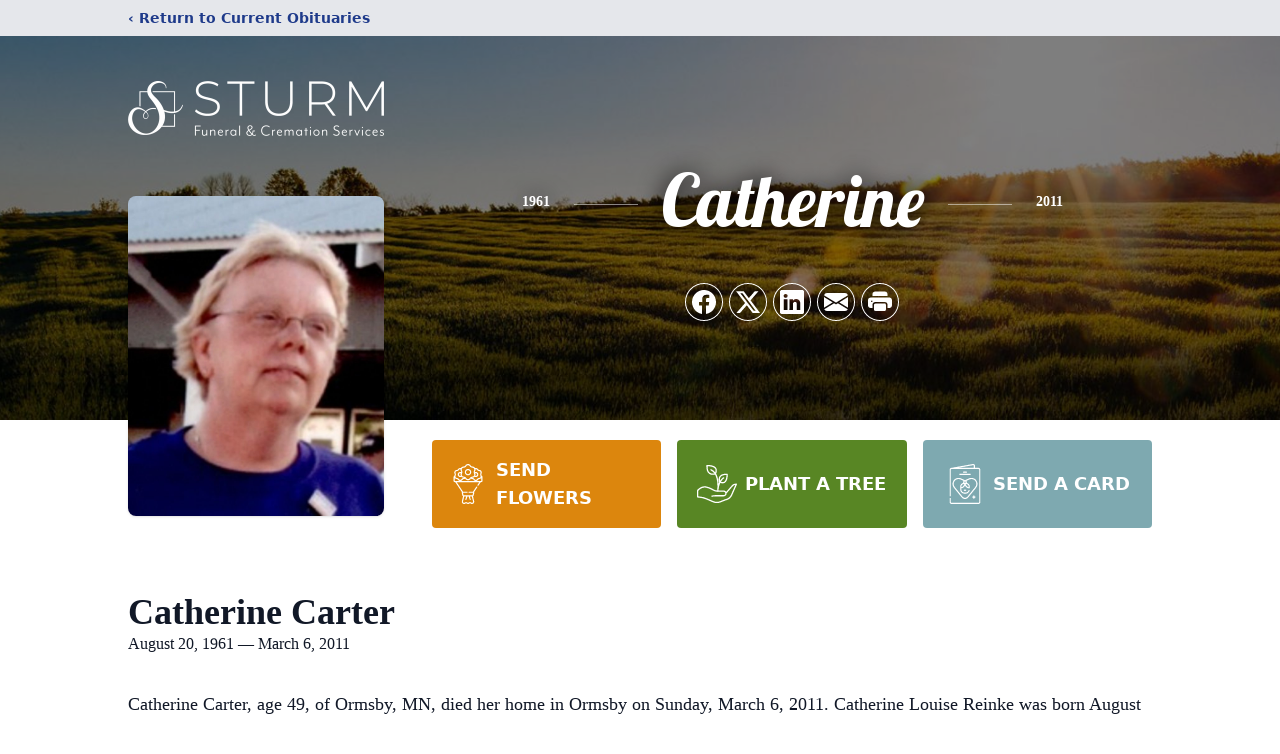

--- FILE ---
content_type: text/html; charset=utf-8
request_url: https://www.google.com/recaptcha/enterprise/anchor?ar=1&k=6LcyNXQrAAAAAIQKBwfxSxitGpWtXHWBP5sOSujR&co=aHR0cHM6Ly93d3cuc3R1cm1maC5jb206NDQz&hl=en&type=image&v=PoyoqOPhxBO7pBk68S4YbpHZ&theme=light&size=invisible&badge=bottomright&anchor-ms=20000&execute-ms=30000&cb=mvovn7q6vy3j
body_size: 48636
content:
<!DOCTYPE HTML><html dir="ltr" lang="en"><head><meta http-equiv="Content-Type" content="text/html; charset=UTF-8">
<meta http-equiv="X-UA-Compatible" content="IE=edge">
<title>reCAPTCHA</title>
<style type="text/css">
/* cyrillic-ext */
@font-face {
  font-family: 'Roboto';
  font-style: normal;
  font-weight: 400;
  font-stretch: 100%;
  src: url(//fonts.gstatic.com/s/roboto/v48/KFO7CnqEu92Fr1ME7kSn66aGLdTylUAMa3GUBHMdazTgWw.woff2) format('woff2');
  unicode-range: U+0460-052F, U+1C80-1C8A, U+20B4, U+2DE0-2DFF, U+A640-A69F, U+FE2E-FE2F;
}
/* cyrillic */
@font-face {
  font-family: 'Roboto';
  font-style: normal;
  font-weight: 400;
  font-stretch: 100%;
  src: url(//fonts.gstatic.com/s/roboto/v48/KFO7CnqEu92Fr1ME7kSn66aGLdTylUAMa3iUBHMdazTgWw.woff2) format('woff2');
  unicode-range: U+0301, U+0400-045F, U+0490-0491, U+04B0-04B1, U+2116;
}
/* greek-ext */
@font-face {
  font-family: 'Roboto';
  font-style: normal;
  font-weight: 400;
  font-stretch: 100%;
  src: url(//fonts.gstatic.com/s/roboto/v48/KFO7CnqEu92Fr1ME7kSn66aGLdTylUAMa3CUBHMdazTgWw.woff2) format('woff2');
  unicode-range: U+1F00-1FFF;
}
/* greek */
@font-face {
  font-family: 'Roboto';
  font-style: normal;
  font-weight: 400;
  font-stretch: 100%;
  src: url(//fonts.gstatic.com/s/roboto/v48/KFO7CnqEu92Fr1ME7kSn66aGLdTylUAMa3-UBHMdazTgWw.woff2) format('woff2');
  unicode-range: U+0370-0377, U+037A-037F, U+0384-038A, U+038C, U+038E-03A1, U+03A3-03FF;
}
/* math */
@font-face {
  font-family: 'Roboto';
  font-style: normal;
  font-weight: 400;
  font-stretch: 100%;
  src: url(//fonts.gstatic.com/s/roboto/v48/KFO7CnqEu92Fr1ME7kSn66aGLdTylUAMawCUBHMdazTgWw.woff2) format('woff2');
  unicode-range: U+0302-0303, U+0305, U+0307-0308, U+0310, U+0312, U+0315, U+031A, U+0326-0327, U+032C, U+032F-0330, U+0332-0333, U+0338, U+033A, U+0346, U+034D, U+0391-03A1, U+03A3-03A9, U+03B1-03C9, U+03D1, U+03D5-03D6, U+03F0-03F1, U+03F4-03F5, U+2016-2017, U+2034-2038, U+203C, U+2040, U+2043, U+2047, U+2050, U+2057, U+205F, U+2070-2071, U+2074-208E, U+2090-209C, U+20D0-20DC, U+20E1, U+20E5-20EF, U+2100-2112, U+2114-2115, U+2117-2121, U+2123-214F, U+2190, U+2192, U+2194-21AE, U+21B0-21E5, U+21F1-21F2, U+21F4-2211, U+2213-2214, U+2216-22FF, U+2308-230B, U+2310, U+2319, U+231C-2321, U+2336-237A, U+237C, U+2395, U+239B-23B7, U+23D0, U+23DC-23E1, U+2474-2475, U+25AF, U+25B3, U+25B7, U+25BD, U+25C1, U+25CA, U+25CC, U+25FB, U+266D-266F, U+27C0-27FF, U+2900-2AFF, U+2B0E-2B11, U+2B30-2B4C, U+2BFE, U+3030, U+FF5B, U+FF5D, U+1D400-1D7FF, U+1EE00-1EEFF;
}
/* symbols */
@font-face {
  font-family: 'Roboto';
  font-style: normal;
  font-weight: 400;
  font-stretch: 100%;
  src: url(//fonts.gstatic.com/s/roboto/v48/KFO7CnqEu92Fr1ME7kSn66aGLdTylUAMaxKUBHMdazTgWw.woff2) format('woff2');
  unicode-range: U+0001-000C, U+000E-001F, U+007F-009F, U+20DD-20E0, U+20E2-20E4, U+2150-218F, U+2190, U+2192, U+2194-2199, U+21AF, U+21E6-21F0, U+21F3, U+2218-2219, U+2299, U+22C4-22C6, U+2300-243F, U+2440-244A, U+2460-24FF, U+25A0-27BF, U+2800-28FF, U+2921-2922, U+2981, U+29BF, U+29EB, U+2B00-2BFF, U+4DC0-4DFF, U+FFF9-FFFB, U+10140-1018E, U+10190-1019C, U+101A0, U+101D0-101FD, U+102E0-102FB, U+10E60-10E7E, U+1D2C0-1D2D3, U+1D2E0-1D37F, U+1F000-1F0FF, U+1F100-1F1AD, U+1F1E6-1F1FF, U+1F30D-1F30F, U+1F315, U+1F31C, U+1F31E, U+1F320-1F32C, U+1F336, U+1F378, U+1F37D, U+1F382, U+1F393-1F39F, U+1F3A7-1F3A8, U+1F3AC-1F3AF, U+1F3C2, U+1F3C4-1F3C6, U+1F3CA-1F3CE, U+1F3D4-1F3E0, U+1F3ED, U+1F3F1-1F3F3, U+1F3F5-1F3F7, U+1F408, U+1F415, U+1F41F, U+1F426, U+1F43F, U+1F441-1F442, U+1F444, U+1F446-1F449, U+1F44C-1F44E, U+1F453, U+1F46A, U+1F47D, U+1F4A3, U+1F4B0, U+1F4B3, U+1F4B9, U+1F4BB, U+1F4BF, U+1F4C8-1F4CB, U+1F4D6, U+1F4DA, U+1F4DF, U+1F4E3-1F4E6, U+1F4EA-1F4ED, U+1F4F7, U+1F4F9-1F4FB, U+1F4FD-1F4FE, U+1F503, U+1F507-1F50B, U+1F50D, U+1F512-1F513, U+1F53E-1F54A, U+1F54F-1F5FA, U+1F610, U+1F650-1F67F, U+1F687, U+1F68D, U+1F691, U+1F694, U+1F698, U+1F6AD, U+1F6B2, U+1F6B9-1F6BA, U+1F6BC, U+1F6C6-1F6CF, U+1F6D3-1F6D7, U+1F6E0-1F6EA, U+1F6F0-1F6F3, U+1F6F7-1F6FC, U+1F700-1F7FF, U+1F800-1F80B, U+1F810-1F847, U+1F850-1F859, U+1F860-1F887, U+1F890-1F8AD, U+1F8B0-1F8BB, U+1F8C0-1F8C1, U+1F900-1F90B, U+1F93B, U+1F946, U+1F984, U+1F996, U+1F9E9, U+1FA00-1FA6F, U+1FA70-1FA7C, U+1FA80-1FA89, U+1FA8F-1FAC6, U+1FACE-1FADC, U+1FADF-1FAE9, U+1FAF0-1FAF8, U+1FB00-1FBFF;
}
/* vietnamese */
@font-face {
  font-family: 'Roboto';
  font-style: normal;
  font-weight: 400;
  font-stretch: 100%;
  src: url(//fonts.gstatic.com/s/roboto/v48/KFO7CnqEu92Fr1ME7kSn66aGLdTylUAMa3OUBHMdazTgWw.woff2) format('woff2');
  unicode-range: U+0102-0103, U+0110-0111, U+0128-0129, U+0168-0169, U+01A0-01A1, U+01AF-01B0, U+0300-0301, U+0303-0304, U+0308-0309, U+0323, U+0329, U+1EA0-1EF9, U+20AB;
}
/* latin-ext */
@font-face {
  font-family: 'Roboto';
  font-style: normal;
  font-weight: 400;
  font-stretch: 100%;
  src: url(//fonts.gstatic.com/s/roboto/v48/KFO7CnqEu92Fr1ME7kSn66aGLdTylUAMa3KUBHMdazTgWw.woff2) format('woff2');
  unicode-range: U+0100-02BA, U+02BD-02C5, U+02C7-02CC, U+02CE-02D7, U+02DD-02FF, U+0304, U+0308, U+0329, U+1D00-1DBF, U+1E00-1E9F, U+1EF2-1EFF, U+2020, U+20A0-20AB, U+20AD-20C0, U+2113, U+2C60-2C7F, U+A720-A7FF;
}
/* latin */
@font-face {
  font-family: 'Roboto';
  font-style: normal;
  font-weight: 400;
  font-stretch: 100%;
  src: url(//fonts.gstatic.com/s/roboto/v48/KFO7CnqEu92Fr1ME7kSn66aGLdTylUAMa3yUBHMdazQ.woff2) format('woff2');
  unicode-range: U+0000-00FF, U+0131, U+0152-0153, U+02BB-02BC, U+02C6, U+02DA, U+02DC, U+0304, U+0308, U+0329, U+2000-206F, U+20AC, U+2122, U+2191, U+2193, U+2212, U+2215, U+FEFF, U+FFFD;
}
/* cyrillic-ext */
@font-face {
  font-family: 'Roboto';
  font-style: normal;
  font-weight: 500;
  font-stretch: 100%;
  src: url(//fonts.gstatic.com/s/roboto/v48/KFO7CnqEu92Fr1ME7kSn66aGLdTylUAMa3GUBHMdazTgWw.woff2) format('woff2');
  unicode-range: U+0460-052F, U+1C80-1C8A, U+20B4, U+2DE0-2DFF, U+A640-A69F, U+FE2E-FE2F;
}
/* cyrillic */
@font-face {
  font-family: 'Roboto';
  font-style: normal;
  font-weight: 500;
  font-stretch: 100%;
  src: url(//fonts.gstatic.com/s/roboto/v48/KFO7CnqEu92Fr1ME7kSn66aGLdTylUAMa3iUBHMdazTgWw.woff2) format('woff2');
  unicode-range: U+0301, U+0400-045F, U+0490-0491, U+04B0-04B1, U+2116;
}
/* greek-ext */
@font-face {
  font-family: 'Roboto';
  font-style: normal;
  font-weight: 500;
  font-stretch: 100%;
  src: url(//fonts.gstatic.com/s/roboto/v48/KFO7CnqEu92Fr1ME7kSn66aGLdTylUAMa3CUBHMdazTgWw.woff2) format('woff2');
  unicode-range: U+1F00-1FFF;
}
/* greek */
@font-face {
  font-family: 'Roboto';
  font-style: normal;
  font-weight: 500;
  font-stretch: 100%;
  src: url(//fonts.gstatic.com/s/roboto/v48/KFO7CnqEu92Fr1ME7kSn66aGLdTylUAMa3-UBHMdazTgWw.woff2) format('woff2');
  unicode-range: U+0370-0377, U+037A-037F, U+0384-038A, U+038C, U+038E-03A1, U+03A3-03FF;
}
/* math */
@font-face {
  font-family: 'Roboto';
  font-style: normal;
  font-weight: 500;
  font-stretch: 100%;
  src: url(//fonts.gstatic.com/s/roboto/v48/KFO7CnqEu92Fr1ME7kSn66aGLdTylUAMawCUBHMdazTgWw.woff2) format('woff2');
  unicode-range: U+0302-0303, U+0305, U+0307-0308, U+0310, U+0312, U+0315, U+031A, U+0326-0327, U+032C, U+032F-0330, U+0332-0333, U+0338, U+033A, U+0346, U+034D, U+0391-03A1, U+03A3-03A9, U+03B1-03C9, U+03D1, U+03D5-03D6, U+03F0-03F1, U+03F4-03F5, U+2016-2017, U+2034-2038, U+203C, U+2040, U+2043, U+2047, U+2050, U+2057, U+205F, U+2070-2071, U+2074-208E, U+2090-209C, U+20D0-20DC, U+20E1, U+20E5-20EF, U+2100-2112, U+2114-2115, U+2117-2121, U+2123-214F, U+2190, U+2192, U+2194-21AE, U+21B0-21E5, U+21F1-21F2, U+21F4-2211, U+2213-2214, U+2216-22FF, U+2308-230B, U+2310, U+2319, U+231C-2321, U+2336-237A, U+237C, U+2395, U+239B-23B7, U+23D0, U+23DC-23E1, U+2474-2475, U+25AF, U+25B3, U+25B7, U+25BD, U+25C1, U+25CA, U+25CC, U+25FB, U+266D-266F, U+27C0-27FF, U+2900-2AFF, U+2B0E-2B11, U+2B30-2B4C, U+2BFE, U+3030, U+FF5B, U+FF5D, U+1D400-1D7FF, U+1EE00-1EEFF;
}
/* symbols */
@font-face {
  font-family: 'Roboto';
  font-style: normal;
  font-weight: 500;
  font-stretch: 100%;
  src: url(//fonts.gstatic.com/s/roboto/v48/KFO7CnqEu92Fr1ME7kSn66aGLdTylUAMaxKUBHMdazTgWw.woff2) format('woff2');
  unicode-range: U+0001-000C, U+000E-001F, U+007F-009F, U+20DD-20E0, U+20E2-20E4, U+2150-218F, U+2190, U+2192, U+2194-2199, U+21AF, U+21E6-21F0, U+21F3, U+2218-2219, U+2299, U+22C4-22C6, U+2300-243F, U+2440-244A, U+2460-24FF, U+25A0-27BF, U+2800-28FF, U+2921-2922, U+2981, U+29BF, U+29EB, U+2B00-2BFF, U+4DC0-4DFF, U+FFF9-FFFB, U+10140-1018E, U+10190-1019C, U+101A0, U+101D0-101FD, U+102E0-102FB, U+10E60-10E7E, U+1D2C0-1D2D3, U+1D2E0-1D37F, U+1F000-1F0FF, U+1F100-1F1AD, U+1F1E6-1F1FF, U+1F30D-1F30F, U+1F315, U+1F31C, U+1F31E, U+1F320-1F32C, U+1F336, U+1F378, U+1F37D, U+1F382, U+1F393-1F39F, U+1F3A7-1F3A8, U+1F3AC-1F3AF, U+1F3C2, U+1F3C4-1F3C6, U+1F3CA-1F3CE, U+1F3D4-1F3E0, U+1F3ED, U+1F3F1-1F3F3, U+1F3F5-1F3F7, U+1F408, U+1F415, U+1F41F, U+1F426, U+1F43F, U+1F441-1F442, U+1F444, U+1F446-1F449, U+1F44C-1F44E, U+1F453, U+1F46A, U+1F47D, U+1F4A3, U+1F4B0, U+1F4B3, U+1F4B9, U+1F4BB, U+1F4BF, U+1F4C8-1F4CB, U+1F4D6, U+1F4DA, U+1F4DF, U+1F4E3-1F4E6, U+1F4EA-1F4ED, U+1F4F7, U+1F4F9-1F4FB, U+1F4FD-1F4FE, U+1F503, U+1F507-1F50B, U+1F50D, U+1F512-1F513, U+1F53E-1F54A, U+1F54F-1F5FA, U+1F610, U+1F650-1F67F, U+1F687, U+1F68D, U+1F691, U+1F694, U+1F698, U+1F6AD, U+1F6B2, U+1F6B9-1F6BA, U+1F6BC, U+1F6C6-1F6CF, U+1F6D3-1F6D7, U+1F6E0-1F6EA, U+1F6F0-1F6F3, U+1F6F7-1F6FC, U+1F700-1F7FF, U+1F800-1F80B, U+1F810-1F847, U+1F850-1F859, U+1F860-1F887, U+1F890-1F8AD, U+1F8B0-1F8BB, U+1F8C0-1F8C1, U+1F900-1F90B, U+1F93B, U+1F946, U+1F984, U+1F996, U+1F9E9, U+1FA00-1FA6F, U+1FA70-1FA7C, U+1FA80-1FA89, U+1FA8F-1FAC6, U+1FACE-1FADC, U+1FADF-1FAE9, U+1FAF0-1FAF8, U+1FB00-1FBFF;
}
/* vietnamese */
@font-face {
  font-family: 'Roboto';
  font-style: normal;
  font-weight: 500;
  font-stretch: 100%;
  src: url(//fonts.gstatic.com/s/roboto/v48/KFO7CnqEu92Fr1ME7kSn66aGLdTylUAMa3OUBHMdazTgWw.woff2) format('woff2');
  unicode-range: U+0102-0103, U+0110-0111, U+0128-0129, U+0168-0169, U+01A0-01A1, U+01AF-01B0, U+0300-0301, U+0303-0304, U+0308-0309, U+0323, U+0329, U+1EA0-1EF9, U+20AB;
}
/* latin-ext */
@font-face {
  font-family: 'Roboto';
  font-style: normal;
  font-weight: 500;
  font-stretch: 100%;
  src: url(//fonts.gstatic.com/s/roboto/v48/KFO7CnqEu92Fr1ME7kSn66aGLdTylUAMa3KUBHMdazTgWw.woff2) format('woff2');
  unicode-range: U+0100-02BA, U+02BD-02C5, U+02C7-02CC, U+02CE-02D7, U+02DD-02FF, U+0304, U+0308, U+0329, U+1D00-1DBF, U+1E00-1E9F, U+1EF2-1EFF, U+2020, U+20A0-20AB, U+20AD-20C0, U+2113, U+2C60-2C7F, U+A720-A7FF;
}
/* latin */
@font-face {
  font-family: 'Roboto';
  font-style: normal;
  font-weight: 500;
  font-stretch: 100%;
  src: url(//fonts.gstatic.com/s/roboto/v48/KFO7CnqEu92Fr1ME7kSn66aGLdTylUAMa3yUBHMdazQ.woff2) format('woff2');
  unicode-range: U+0000-00FF, U+0131, U+0152-0153, U+02BB-02BC, U+02C6, U+02DA, U+02DC, U+0304, U+0308, U+0329, U+2000-206F, U+20AC, U+2122, U+2191, U+2193, U+2212, U+2215, U+FEFF, U+FFFD;
}
/* cyrillic-ext */
@font-face {
  font-family: 'Roboto';
  font-style: normal;
  font-weight: 900;
  font-stretch: 100%;
  src: url(//fonts.gstatic.com/s/roboto/v48/KFO7CnqEu92Fr1ME7kSn66aGLdTylUAMa3GUBHMdazTgWw.woff2) format('woff2');
  unicode-range: U+0460-052F, U+1C80-1C8A, U+20B4, U+2DE0-2DFF, U+A640-A69F, U+FE2E-FE2F;
}
/* cyrillic */
@font-face {
  font-family: 'Roboto';
  font-style: normal;
  font-weight: 900;
  font-stretch: 100%;
  src: url(//fonts.gstatic.com/s/roboto/v48/KFO7CnqEu92Fr1ME7kSn66aGLdTylUAMa3iUBHMdazTgWw.woff2) format('woff2');
  unicode-range: U+0301, U+0400-045F, U+0490-0491, U+04B0-04B1, U+2116;
}
/* greek-ext */
@font-face {
  font-family: 'Roboto';
  font-style: normal;
  font-weight: 900;
  font-stretch: 100%;
  src: url(//fonts.gstatic.com/s/roboto/v48/KFO7CnqEu92Fr1ME7kSn66aGLdTylUAMa3CUBHMdazTgWw.woff2) format('woff2');
  unicode-range: U+1F00-1FFF;
}
/* greek */
@font-face {
  font-family: 'Roboto';
  font-style: normal;
  font-weight: 900;
  font-stretch: 100%;
  src: url(//fonts.gstatic.com/s/roboto/v48/KFO7CnqEu92Fr1ME7kSn66aGLdTylUAMa3-UBHMdazTgWw.woff2) format('woff2');
  unicode-range: U+0370-0377, U+037A-037F, U+0384-038A, U+038C, U+038E-03A1, U+03A3-03FF;
}
/* math */
@font-face {
  font-family: 'Roboto';
  font-style: normal;
  font-weight: 900;
  font-stretch: 100%;
  src: url(//fonts.gstatic.com/s/roboto/v48/KFO7CnqEu92Fr1ME7kSn66aGLdTylUAMawCUBHMdazTgWw.woff2) format('woff2');
  unicode-range: U+0302-0303, U+0305, U+0307-0308, U+0310, U+0312, U+0315, U+031A, U+0326-0327, U+032C, U+032F-0330, U+0332-0333, U+0338, U+033A, U+0346, U+034D, U+0391-03A1, U+03A3-03A9, U+03B1-03C9, U+03D1, U+03D5-03D6, U+03F0-03F1, U+03F4-03F5, U+2016-2017, U+2034-2038, U+203C, U+2040, U+2043, U+2047, U+2050, U+2057, U+205F, U+2070-2071, U+2074-208E, U+2090-209C, U+20D0-20DC, U+20E1, U+20E5-20EF, U+2100-2112, U+2114-2115, U+2117-2121, U+2123-214F, U+2190, U+2192, U+2194-21AE, U+21B0-21E5, U+21F1-21F2, U+21F4-2211, U+2213-2214, U+2216-22FF, U+2308-230B, U+2310, U+2319, U+231C-2321, U+2336-237A, U+237C, U+2395, U+239B-23B7, U+23D0, U+23DC-23E1, U+2474-2475, U+25AF, U+25B3, U+25B7, U+25BD, U+25C1, U+25CA, U+25CC, U+25FB, U+266D-266F, U+27C0-27FF, U+2900-2AFF, U+2B0E-2B11, U+2B30-2B4C, U+2BFE, U+3030, U+FF5B, U+FF5D, U+1D400-1D7FF, U+1EE00-1EEFF;
}
/* symbols */
@font-face {
  font-family: 'Roboto';
  font-style: normal;
  font-weight: 900;
  font-stretch: 100%;
  src: url(//fonts.gstatic.com/s/roboto/v48/KFO7CnqEu92Fr1ME7kSn66aGLdTylUAMaxKUBHMdazTgWw.woff2) format('woff2');
  unicode-range: U+0001-000C, U+000E-001F, U+007F-009F, U+20DD-20E0, U+20E2-20E4, U+2150-218F, U+2190, U+2192, U+2194-2199, U+21AF, U+21E6-21F0, U+21F3, U+2218-2219, U+2299, U+22C4-22C6, U+2300-243F, U+2440-244A, U+2460-24FF, U+25A0-27BF, U+2800-28FF, U+2921-2922, U+2981, U+29BF, U+29EB, U+2B00-2BFF, U+4DC0-4DFF, U+FFF9-FFFB, U+10140-1018E, U+10190-1019C, U+101A0, U+101D0-101FD, U+102E0-102FB, U+10E60-10E7E, U+1D2C0-1D2D3, U+1D2E0-1D37F, U+1F000-1F0FF, U+1F100-1F1AD, U+1F1E6-1F1FF, U+1F30D-1F30F, U+1F315, U+1F31C, U+1F31E, U+1F320-1F32C, U+1F336, U+1F378, U+1F37D, U+1F382, U+1F393-1F39F, U+1F3A7-1F3A8, U+1F3AC-1F3AF, U+1F3C2, U+1F3C4-1F3C6, U+1F3CA-1F3CE, U+1F3D4-1F3E0, U+1F3ED, U+1F3F1-1F3F3, U+1F3F5-1F3F7, U+1F408, U+1F415, U+1F41F, U+1F426, U+1F43F, U+1F441-1F442, U+1F444, U+1F446-1F449, U+1F44C-1F44E, U+1F453, U+1F46A, U+1F47D, U+1F4A3, U+1F4B0, U+1F4B3, U+1F4B9, U+1F4BB, U+1F4BF, U+1F4C8-1F4CB, U+1F4D6, U+1F4DA, U+1F4DF, U+1F4E3-1F4E6, U+1F4EA-1F4ED, U+1F4F7, U+1F4F9-1F4FB, U+1F4FD-1F4FE, U+1F503, U+1F507-1F50B, U+1F50D, U+1F512-1F513, U+1F53E-1F54A, U+1F54F-1F5FA, U+1F610, U+1F650-1F67F, U+1F687, U+1F68D, U+1F691, U+1F694, U+1F698, U+1F6AD, U+1F6B2, U+1F6B9-1F6BA, U+1F6BC, U+1F6C6-1F6CF, U+1F6D3-1F6D7, U+1F6E0-1F6EA, U+1F6F0-1F6F3, U+1F6F7-1F6FC, U+1F700-1F7FF, U+1F800-1F80B, U+1F810-1F847, U+1F850-1F859, U+1F860-1F887, U+1F890-1F8AD, U+1F8B0-1F8BB, U+1F8C0-1F8C1, U+1F900-1F90B, U+1F93B, U+1F946, U+1F984, U+1F996, U+1F9E9, U+1FA00-1FA6F, U+1FA70-1FA7C, U+1FA80-1FA89, U+1FA8F-1FAC6, U+1FACE-1FADC, U+1FADF-1FAE9, U+1FAF0-1FAF8, U+1FB00-1FBFF;
}
/* vietnamese */
@font-face {
  font-family: 'Roboto';
  font-style: normal;
  font-weight: 900;
  font-stretch: 100%;
  src: url(//fonts.gstatic.com/s/roboto/v48/KFO7CnqEu92Fr1ME7kSn66aGLdTylUAMa3OUBHMdazTgWw.woff2) format('woff2');
  unicode-range: U+0102-0103, U+0110-0111, U+0128-0129, U+0168-0169, U+01A0-01A1, U+01AF-01B0, U+0300-0301, U+0303-0304, U+0308-0309, U+0323, U+0329, U+1EA0-1EF9, U+20AB;
}
/* latin-ext */
@font-face {
  font-family: 'Roboto';
  font-style: normal;
  font-weight: 900;
  font-stretch: 100%;
  src: url(//fonts.gstatic.com/s/roboto/v48/KFO7CnqEu92Fr1ME7kSn66aGLdTylUAMa3KUBHMdazTgWw.woff2) format('woff2');
  unicode-range: U+0100-02BA, U+02BD-02C5, U+02C7-02CC, U+02CE-02D7, U+02DD-02FF, U+0304, U+0308, U+0329, U+1D00-1DBF, U+1E00-1E9F, U+1EF2-1EFF, U+2020, U+20A0-20AB, U+20AD-20C0, U+2113, U+2C60-2C7F, U+A720-A7FF;
}
/* latin */
@font-face {
  font-family: 'Roboto';
  font-style: normal;
  font-weight: 900;
  font-stretch: 100%;
  src: url(//fonts.gstatic.com/s/roboto/v48/KFO7CnqEu92Fr1ME7kSn66aGLdTylUAMa3yUBHMdazQ.woff2) format('woff2');
  unicode-range: U+0000-00FF, U+0131, U+0152-0153, U+02BB-02BC, U+02C6, U+02DA, U+02DC, U+0304, U+0308, U+0329, U+2000-206F, U+20AC, U+2122, U+2191, U+2193, U+2212, U+2215, U+FEFF, U+FFFD;
}

</style>
<link rel="stylesheet" type="text/css" href="https://www.gstatic.com/recaptcha/releases/PoyoqOPhxBO7pBk68S4YbpHZ/styles__ltr.css">
<script nonce="AAOQVOtoduSu-TvMp7G-pg" type="text/javascript">window['__recaptcha_api'] = 'https://www.google.com/recaptcha/enterprise/';</script>
<script type="text/javascript" src="https://www.gstatic.com/recaptcha/releases/PoyoqOPhxBO7pBk68S4YbpHZ/recaptcha__en.js" nonce="AAOQVOtoduSu-TvMp7G-pg">
      
    </script></head>
<body><div id="rc-anchor-alert" class="rc-anchor-alert"></div>
<input type="hidden" id="recaptcha-token" value="[base64]">
<script type="text/javascript" nonce="AAOQVOtoduSu-TvMp7G-pg">
      recaptcha.anchor.Main.init("[\x22ainput\x22,[\x22bgdata\x22,\x22\x22,\[base64]/[base64]/[base64]/[base64]/[base64]/UltsKytdPUU6KEU8MjA0OD9SW2wrK109RT4+NnwxOTI6KChFJjY0NTEyKT09NTUyOTYmJk0rMTxjLmxlbmd0aCYmKGMuY2hhckNvZGVBdChNKzEpJjY0NTEyKT09NTYzMjA/[base64]/[base64]/[base64]/[base64]/[base64]/[base64]/[base64]\x22,\[base64]\x22,\x22ZmpJKMKgNMK4wosHHsOwPsOSBsONw4TDvHbCmHzDn8K4wqrClsKiwolibMOUwrTDjVchOCnCixw6w6U5wrAmwpjCgnfCocOHw43DgHlLwqrCm8OdPS/CqsONw4xUworCgCt4w6lpwowPw4tvw4/DjsONQMO2wqw8wolHFcKREcOGWCHCl2bDjsO9YsK4fsKKwoFNw71iBcO7w7cfwq5Mw5w9OMKAw7/CnsO8R1sww4UOwqzDi8OOI8Obw4DCucKQwpdkwrHDlMK2w5TDhcOsGAUewrV/w4QAGB5zw4hcKsOtBsOVwopcwr1awr3ClcKOwr8sFsKEwqHCvsKvL1rDvcKUZC9Aw7pBPk/[base64]/CjDUteMOMUsOFc8Kbw5BFw6PDqy9kw4vDl8Oof8KGPcKrPcOvwq4mWzDCuE3CnsK3UcOvJQvDomU0JCx7woogw6DDhsKnw6tNW8OOwrhZw7fChAZ2wrPDpCTDtcO5Bw1+wp1mAX9Jw6zCg1/DqcKeKcKZQjMnRcOrwqPCkwzCg8KaVMKBwrrCpFzDkVY8IsKcGHDCh8KIwq0OwqLDqW/Dll9Dw4NnfiHDisKDDsOHw4nDmiVtaDV2ZcKAZsK6EAHCrcOPJ8Khw5RPacKXwo5fQMKPwp4BYlnDvcO2w7XCh8O/w7QDaRtEwrTDhk46cEbCpy0vwoVrwrDDgWRkwqMfJTlUw7IQworDlcK2w6fDnSBLwpA4GcK2w4E7FsKWwq7Cu8KiQsKyw6AhbHMKw6DDm8ODax7Di8KGw55Yw4fDpkIYwpxxccKtwo7Cq8K7KcKkGi/[base64]/[base64]/CkWlwAsK2axTDg8KZwqjCtAHCijzCuMOKf8KYRcKmw4J3worCmjZQPlh3w5tVwpA/AjdVc3RSw6Axwrhxw73DlXw4W07Cu8KCw41qw7wjw4/Cq8K2wpjDqsK1E8O2bxxrwqVowpcIw4k+w4crwq7DtwPClknCvsONw6xJGG5IwpTDjcOuQMOIc0cVwolBIR0AZ8OQYgoFQ8OMMMOUw7fDocK/alTDmsKOazVuaSlKw7jCih3DjlnDmAUuMsK3cyfCv2tLZsKgMMOmEcOww5HDncKbNFQZw5LCncO8w6E1aCd7ZEPCoBBJwqfCisKrTHzCsSdbMiXDjWTDtsK1CTQzHH7DrmxKw6wawoTCjMOowpbDuirDu8KEBsOUw5HCizYKwp3CinLDjHA2YmfDpzt/wqEDNsOHw4gGw69RwoUJw7E+w5VmMMKZw4JOwpDDsmsLJx7Co8KuW8OUCMOpw7U0JcOeYDfDuXMMwpXCgB3DuVpDw7Nsw4gKADkaDBrDm2rDhMOLQ8OTXAbDhsOCw4pvXydXw6XCocOfc3/[base64]/DonHCv8KKLEnCun/CkA11wrnDp0vCj8OQwqXCrRRQYsKDe8KRw7dRbsK6w5UMc8K6wqXCgi9UQgERKmHDuzZlwqIjS3c4TzM7w7kqwrPDhD9hC8ORQiDDoxvCg3fDp8KER8Kvw4R0fwYowpE5eW8XZsOycW0Dwq/DhwVLwolATcKiGisDL8ODw5fDncOowqrDrMOrSsOtwpYrY8KVw73DqcOFwqzDs38fV0vDpm8xwr/CuEfDkRwCwrQOKsOPwpHDnsOkw4nCo8OvJ1fDqBkXw7/[base64]/[base64]/[base64]/CgMOtZMOUaMKcw7R8wpoSwozDhAPDuCjCicKIw504bUErYMOWwqTDugHDtsKKDi3DpnEbwrDChcOtwoc1wpDCrsO7woHDjkjDrXAmf2fCll8BB8KIFsOzw40RX8KsRsO2EWIOw73CosOYTxXCk8K8w6YvXV/DmsO2woRbwq02M8O/GMKcNwjCgg57L8KnwrbDkz0sDcOgQ8KvwrNoHcOXw6NVR2NSwr44IjvCv8Oaw50cVibDsixVHjPDjwgpNMOawoPChwQaw6/DuMKHwocIBMKSwr/[base64]/J8OyQcKhcMOOAcKGw4ABw4MrwrIoYsOYwqfClsObw71sw7fDoMK/[base64]/GcOGwp7Dq3rCg8KucMO2GcOyw7fDscKeGMK0w70iwrLDlS7CpcK2UCEQLQA6wqYYKy8ywoMqwpVpX8KFPsOnwoEiDwjCqijDsFPCmsOYw4xIVBdYwoLDh8KwGMOdC8KzwqPCksOCSn8SBhLCv2bCqsKaXMOkTMKMV2/CoMKNYsONesK/LcO0w6XDjAXDoGgibMOewovCrBvCrAcjwqjDqMOnw7bDq8Ond0HDhMKxwqAPwoHCrMKOw6zCq1jCi8K6w6/DvgDCqcOow4nDpVrDmsOqZhzCgsKswqPDklzDjQ3DvyYsw7J7CcKNc8OuwqvCnRbCg8O0wqhzQsK9wrrCpMKRTDkUwr/DlFXCkMKHwr57wp8HOMKXCsKOA8O5TQ43wq9xJsK2wq7Cv27Csz9IwrPDs8KAO8OhwrwPf8OqJQxTwqYuwpYgbsOcPcKuVsKbUVQnwr/ChsOBBGgpZGx0H1lccXDDiUEeKMOBS8Kowr/[base64]/CtC8owonDocKLYsKEZcK4A8K+w4zDklfCpcOcwrHCksKZH205w7/CqcOAw7bCiRIVG8O2w7PCvEpHwpjDrMKjwqfDhcOzwqvCtMOhNcOaw4/CrknDsUfDujELw5t5wo3CpFwBwrTDl8KRw4PDtQxTMR5WLMOzQ8KWW8OscsONTA5Pw5dew5QVw4NBF13CjxotPMKWdcOHw5A8worDisKFTnfClGgPw7Yfwr3CuFtVwoJlwrNFM0PDsn1/OhgLw73Ds8O6P8KLH1bDmMOdwrUjw6bDkMOeM8KFwrd6wrw5AXYewqZ5EHTCjTnCpCvDpFnDhh/CgGZKw6bCnhTDlsODw77Cl3vCtcOxWltRwr1awpItwpbDqsKoUTx+w4E8w50FK8KhSMO3XMOhemBwD8KsMDvDjcOyXMKpVxRfwpTDocOZw5zCoMKqPn9fw4ACEkbDqB/Cq8KIBcKOw7LChi3Dl8KWwrZIwrsnw79TwpxQw73Chzd4w4EcVD96wr3DjMKuw6HCosKYwp3Dk8Knw68XW38TT8KPw6kUb0tXOTRBFUfDmMK2wo0yC8Ktw6RtacKZanPCkBDCqMK4wp/DoVIXwrzDoAdmLMOKw6fDr15+KMO/[base64]/TsKEw49sw4rDqMOHw4NNScOoTjfDl8OSw5RxJMKEwrTCpcOaasOGw5F2w7ZYw6lUwprDp8Kvwrgkw4DCtHfCjUAtw4zCuWHCuxU8ZU7CqFfDs8O4w67Dr3vCjMKlw6XCpX/DvsK6cMOcworDj8OPaipzwq3DiMOgdn3Dr0xcw5zDvzImwq8wK23CqRtkw7MLIDzDogvDhHXCtxtLBUMOOsOXw516KMKJEgTDi8Ogwr/[base64]/KsKGfjLDnsOow71aw78dBcOFSzjDvwPChAo2w6E/w7LDqcOPw6nCi19CJgF2A8OXHsOueMOywrvDgHpIw7rCgMKsKjk9JsONbsOtw4XDtMOeMkTDssK+woFjw4YEeXvCt8KOTVzCqChTwp3CnMKmf8O6wpjDhm82w6TDo8KgX8OJMsOOwrI5ClzCjhhraUIbwqPCsy4/M8Kew5XDmivDjsOYw7I/EAHClUHCrsORwqlbAXR3wrk+YEPCnEjDrcOGS3lDw5fCv0Z+XwAXKh94SU/Doy9dwoITw45vB8Kgw7pOQsOEWsO6wqpmw7UoYi59w6HDshtRw4t3C8OYw5o7wrfDuFzCs3cqRcO1w4Bqwo9TeMKbwq7Dk2zDpxLDisOMw4/Dq39TYXJYwo3DtQhow63CoTzDmUzDj29+w7tkX8Kcw4UmwpxFw5w1JsK7w5PCtsK7w6pmbmDDssOzfC0jJ8KrRsO5bivDtMOkD8KvKittUcKjQn7DmsOywobDhcOeLDDCi8OIw4zDh8OrDh8gw7HCiErCgHdow6oJPcKEw7cSwpYOVsKyworCgwnCizc4wofCsMOVMS/Dj8OPw4gvPcKhLDzDkWnDksONw5XDvhjCt8KTQiDDhSbDiz1Jd8Kgw48gw4Acw4wZwqt8wpogTjpEJERrW8K7w7/DnMKRdknDukLCrcOhw7lQw6HCi8KVBzTCk1BbdcOsGcOmK2jDkDwSFsOVACzDr1fDp1orwrhERwvDnHZNwqsxTB3Cq0jDjcK3EQzDnGHCoUvCmMOsG2oiKGIAwqxowq47wrJ8dwV4w6fCrMKHwqPDoiILwpYVwr/DuMOww4YEw53ChMORWncvwrhPdhxewrLDjlpHa8K4wozCnFBTRHnCrGhJw7/[base64]/w4rCvBTDoWrCt8O0w48PwrtFwpMVCBgDw6vCgsKSw7Y4w63DtcKmV8K2wpFUWsKHw7JNDyPCi1NtwqpCw6s6wowbwprCpcOtOFjCqn/[base64]/Dh8Kuw6w3LMOtw6HCtcKaTHPDiiDDjcKaUsKrwrQvw4LDsMORwo/Cg8KKQcKFwrTCuW8aQMOaworCnMOUOVrDkk8EQ8OKOGRLw47DjMO+A1/DoXwDesORwphYPVBsYAbDvcK2w41oWsOFAW3CtQbDmcKKw4cHwqJ/wpvCpX7CtFcRwp/[base64]/[base64]/Dr8KawpPCrE7Cq8K9woLDtELDsMObw6jCizwyw64qw7xiw5oaZH0QGsKRw7V0wpHDocObwpvDl8KFWjLCscKVZzQ2XsK/UsOZU8Olw6BbDcKAwqgZEkLDosKewrXCqmBSwpHDtBLDryrCmBwoDld0w6jCllDCkcKKRcOHw44DCsKHLMOdwobCvGpjVGwMB8K+wq0ewoNtw7R/wpjDgFnCkcOuw60ww7rCgkgew7UVdsKZJU/Dv8K7w73CnlDDg8KDwofCqSNawo58wpsUwrpww4scLcOdGXrDhEjDoMOsHWPCkcKdwpzCusOQOy9Uw57DtzRVAw/Ds3nCp3Qfwp4twqbCjcO2IR0bwoNPQsKuAzPDj2xGa8KZwrPDiw/[base64]/HG9ow5/Cu2c8w6vDuGfCsHgbwqLDiMOjw5/DmjvDj8K0GGVQEMKnw4jDmkNrwo3DkcO2wq/[base64]/CsQ4iOMOmI27DrVMcD2XCqcKFAxPCqUsMw60vKcOlccKxw5LDoMOKwqNVwqrCsjbClMOgwqbCq2N2wq/ClMKlw4pHwpZCQMKMw6I8XMOfRGdswq/CncKkwp8UwrVtw4HCicK9b8K5S8OzFMK6X8K4w5ctFiPDiGLDt8OxwrI6U8OjQcKdKQzCo8K6wowcwrrChF7Dk2bCisKXw7wGw7FMYMOOwp7DnMO3I8K8SMONwrLCjnU6w4cWYDEWw6kuwq5Sw6hvRBNBwoXChgpPS8KOwqoew6/CjhbDrBRlXiDDiQHCpMKIwrY1wonDgw7DvcO4w73DkMO2Rz9Dw7TCqcO+csOxw4bDmDTCvHLCj8OMwo/Ds8KML3/Dr33Cq2XDhcK7P8OmR1xKUQUXwq/CgRlZw4bDmMODeMOjw6LDgklEw4wNdcKlwooZIz5kBi7DoVjCh1l3QsOvwrVJd8KuwqFqdibCjGElw5XDv8OMDMOdU8KLCcKpwpbCncOnw48Twq5KTcKsRkTCmxBPw73DqGzCsQ0bwp8PJsOPw4w/[base64]/CqTYMw41yw7PCgULCuAJ9YMO9VwAjwr7CrMKaaQ/CgXbCnMKPw5wTwqRMw68YYFXCuGXCjMKQw7RfwrsgTVsqw5IQFcOvSMO7Q8Oewqkqw7DDmi8Yw7TDmcKhfjLCnsKEw59EwovCvsK6AcOKcVXCjifDnDPCkz/CsgLDlX5Jwrhqw5/[base64]/w7s/ZSXDvSfCm8KAMsOfwovDtAdLP2bCvX3DhmfDp8OVCsKfw7LDpSLCmXPDvcKTQm0+ZsO1IMK/dlkZBRB9woPCjEwfw7/ClsKdw6oWw5LDocKlw4kTCm9YdMO4w7PDik5FAMOubQoOGhgww5IEDMK3wozDhUNKPUgwP8Oewq5Twp9YwrDDg8OYw4QiF8OoSMOjRgrDh8OVwoFkRcOicwBbT8O1EwLDhAwqw6E/GcO/[base64]/cMKOwo0JLsOrMcOAFMK2JcO7FMOhJMKuHMOlw4IywogXZMO8w6tDazFDEVh9YMKrbykUPkVKw5/Dj8ODw687w5Viw6VrwoJANgl5SVDDosKiw4MHaF/DlMO7e8Kgw6vDrMO0ZsKcExrDjmHChSMPwonCusOcUAvCvMOaaMK+wqsxw4jDli8SwpF+JmdOwo7DiX3CqcOhIcOYw6nDv8OPwp7Drj/[base64]/[base64]/CgDVhNsKSDMOvSVkUwqXDqnB6wro1EsKGUsObMXTDmUMHKMOMwpTCkjrCk8OLWsKKRnAqXGc1w6tAFwXDq0Y2w5bDj1LCvXx+LgDDgiXDv8OBw7gTw5rDl8K4McOTcyNcbMKzwq4oa3HDlMK0GsKtwo/[base64]/DqsOoWUMmwqEJwp8Twr51IsKtD8KEw4HDhsKIw6nCnMKmw70UwofDpFkTw7vDiinDpMKBGznDkljDrcOKLMOqCC4Gw6guw6F5HEDDlyxdwoAuw4d2IXUQU8OOA8OUecKaK8OhwrIwwofDjsOvN3vCnn5nwogPD8KZw6XDsmVIC0LDhx/[base64]/[base64]/Dh8KZw71Kw6RxF8K9HyLDpALDj8O6w7Bmw61FwrJlw5wzIVsHL8OtRcKcw586bXDDtRPChMONEmNvLMKRG3NYw5Yuw6DDjsO3w4/ClsKJMsKkXMOve1zDrcKpL8KLw5LCjcObNMO7w7/Cs1jDonzCvCzDuWtqDsKaIsORVxbDnsKDHnwEw7/CuybDjUIIwp/DucKZw6w8w7fClMO5DsOQFMKvJsKcwp8hIjzCiUFHYizClcOQVC86K8Kdwq0RwqgnYcOvw5Rvw5FfwrhRecO+PMKEw5NFSiRCw6xqwpPCmcOze8ObQUDCtMOGw7t1w6PDj8KjHcORwonDi8Oewp4+w5zCgMOTOkXDgEIswrfDicOpdU5GccOaI2LDtMKcwoBSw6/[base64]/fcOUwrlZLRjDisOnC2vDsMKWwoIqGcOHwo1QwoLCjy1uwqrDqG0YJcO2VsO5ZMOJSnXCmFPDmXR1woHDphvCkHAgOQjDssKOGcKYQy3DgEllO8KxwpBiMC3Cqixzw75Iw73CpcOZw4N3XU7CsDPCgCwvw6nDlBcLwp/DnXlHw5LClRx5wpXCsQNUwr1Uw6gHwqlJw6p3w6kfPMK5wrPDqlTClcO+ecKkecKBwr7CrUd/cQV3XsKBw6zCvcOYJMKuwoN4wpIxLRgUw5vCmQMFw6XDjhhaw6rCm0Z3w5g6w67Clj0uwopDw4DCucKFbFDDlgJdScOiVsORwqnCtMOOdCsqLcOzw4LCviDDh8K2wo/[base64]/Csj7DiwsfN8OScFQzw7HCvmXCncOTRWXDiXl5w4xSwoXCm8KWw5vCmMKWcD7CjgjCpsKCw5bCr8OwRsO3wqIVw6/CiMK+NkAHXiYML8K1wqXCoU3Do0fCoxUwwoYEworCpMOnLcK/Ag7Drn8jZsOrwqjCskcyZnElwq3CvxB+w5Vscn7Dsj7Ck3EPHcKbwpLDmcKZw6tqX2DDuMKSw53CrMO5LcKWQMO+a8Kzw6/DsV7DvhTDgMO8MMKuKRjDoCFnc8OzwqksQ8O2wpFpQMKTw6AJw4VkHcO+wrPCosKiViEIwqDDiMKgGBLDmVXDu8O3Dz/[base64]/CqcOJwpZGw4/DoMK7wp/Dtn4wKsO/wrzCl8Oqwo1gQcK7WnLCksODcyzDiMKOSMK5XWkgWXNWw58+XW9qZ8OLW8Kbw7LChMKKw54tb8KbXMKwDx9OK8KLwo/DjlrDnwDCr3TCoHJeM8KiQ8O6w5Rxw5IhwoxLPx7CmsKuKijDg8Kwb8KRw79KwqJBBMKMw5PCnsOTwonDsiXDnsKQw6jDu8KcWlnCmk4wTMOtwp/DsMKbwr1bVA0xCkTClyxgwojDkV0iw5fCl8OZw73CpMKZwrbDmk/CrsO/w7/Dpk/[base64]/[base64]/CjXrCjTjCthw6wo57d17ClXLDlyYRwpnDg8OBTRdyw6pPEUnCgMO2w5fCmAbDrRzDrC7Dr8OOwqBPw40Yw5bChk3CjcKWUsKcw5kSRnNrw6IXwo1bUFJ2UsKBw4ZHwq3DpypnwpHCq3/CnWPCkW9pwqXDucKgw6vChiA4w45Ew5p3CcOLw7/DkMOawprCvMO/V3kjwpXChMKaSy3DpMOnw4chw4rDhsK8wpJqThTCi8K8LSfDu8K9wrRJLiVnw7NOJcORw7XCv8OpK0oawpUJXsOZwrNgCTlLw4Fndm3DmsKneRbDg20qaMOfwp/CgMOGw6nDtcORw6J0w6nDr8K3wq9Nw4nDj8OywoHCu8OfUxs6w4rCpMO7w5bDoQgSIUNEw4jDg8OyPFHDpFfDksOdZ1zCm8O/TMKbwrvDucO3w53CvsK9woU5w68FwrJCw6DDmlbCm0zDrHDDvsKTw77ClDdFwpgeWsK9AcOPKMO4wpvDhMKULMOhw7JQNWonPMKbb8KRw5AZwpccdcK/wohYVytGwo1+VMKUw6xvwoXDq1lBXx3DucOfwqjCvMO6HmrChcOrwqURwpQNw590Y8OSbG97BMOOdMKuGcO6DBTCt2A8w47Dn2k2w7N3wqgow5XClm8oEcOXwprDjFYZwpvCoGrCjsKbHk/ChMO4c0kiZlEsX8KJwqHDlSXCocOJw5DDvCDDtsOvTzTCgw5CwoBAw7Bww57Cg8KSwp8pBcKLRBzCqhDCpBrCvi/DgEMZw6rDu8KtOAY+w6w/YsOfwpIER8OtY0QlSsO8A8OBQ8OswrzCp2PCtnQUEMKwGTTCucKewrTDikdDwrZNPsO2bMOBw5LDixpTwpLCvkp6wrPCsMKWwpLCusOlwqzCgFHClnVyw7nCqCXDrcKmOUAAw7fDrsOPIGDCr8KUw5sHKXLDrmHCtcK4wo/CkTcDwpLCsQDCjsOsw5IswrAbw6zDjDFRGcK4w5DDgj8lKMOBbcK3IBPDhMKJSzLCiMKtw7Y7wpouGB7ChMK+w7MgUMK9woAKTcO2ZsOGGcOpJRJ8w5A2wrBbw73Dq1rDsxvCuMOxw4jCtsKRF8OUw4rCsBPCisOkYcOoencZLTwUGsKXwqnCgiInw6/DmkzCrw/DnV9wwqHDjcKCw4JGCVgOw6XClVnDlcKtJnMxw6tkYsKhw7wQwo4hw5rDmXHDuBFEw7Exw6QxwpTDq8KVwrTDjcKzwrc8N8KnwrPCkHvDlMKSCnvCuC/CkMOvH13Co8KZWSTDn8ONwq0fMgggwr7DgF49csOHd8OUw5rCj2bCksOlUsOKwqjCgxJTB1TCnyfDu8OYwqxYwqLDkMOaw6bDsCfDvcK/w5rCsSR3wqPCujvDtcKiKzI+KDXDkMOUQwfDvsK7wrktw6vCn0kVw7JQw4DCiQXCtMOYwr/Cp8KUT8OYHcOnAcO0NMK2w6p8ScO3w5TDu2xIUcOAFMKyaMOQEsO8Ax3ChMOmwr4gexPCjj/[base64]/CjxvDl8Otw69BwpgVw7hRw74rwpnDmMO7w5XCjsOHK8Kgw7dpw6fCjiIcX8KiHMKpw57DjsKjworDmMKBO8OEwqvDpXRVwpNCw4hLUg/CrlTDni0/cDcEwohvH8OIbsKkwqhCUcOTPcOmPB8Uw7HCrsObw7zDj03DuSjDmmh8wrRewodPwpHCjytJwpLCmAgSFMK0wrlwwoXClcOAw5oywoh/[base64]/DSnCmMO/WMK5w5vDi2bDocKkwqgEakBow6zDncOjwrsfw6fDuF3DhSnDmHMBw6jDr8Kbw7DDisKFw57CtCAVw7cQaMKCIVPCvj3DhlELwpgJG3odVcKEwpdSGHgfZiDCpA3Dn8KDE8OGMULDswJuw5luw6/DgFZVw7dLYSjChMKYw7Blw7rCr8OHYFodwrjDkcKKw69YGcO2w6hFw5nDpsOPwq8Hw5pVw7zCucOsaCfDoiXCtcKkT3FQwoNrC2nDrsKed8K9wo1Vw4tew73Dv8K7w41WwovCrcOAwq3CoRF4QSHCncKQwqnDiEV5w75VwpXCln9Ywo/[base64]/DnMK5H0jDvzcTwqBUJE5cw6HDkBvCj8OBV1JywpMhFU3DjcOVwqLCmMOXwofCmsKhw7PDhSkRwqTCj1jClMKTwqQmaQ7DmMOGwr3CpcKAwp5ZwoXDiQopTEjDtQ/[base64]/DtkPCuMOiOsKhwp0XTR15wooyKUYCw4TCosOPwofDtcKsw4PCnsOAw74MU8Opw63CocODw5wHFyPDuHAZMn0GwpwrwoRLw7LCg2zDlDhGNjPCmcOMZ1nCk3HDqMKwFBDCnsKTw6rCqcKKC2tXc1JcIcOMw4wiQDfDnWVPw6fCll1Kw6s3woPCqsOcBMO/w6nDj8O2GVHCqsORB8KMwpV1wqrDvcKgD2HDiUE+w5vDlWYoZ8KAGm1Dw4jCqcO2w7LClsKGXHbCuh8fNMO7KcKTdsO+w64/[base64]/RBPCisOzw6vDgMKTw5zDrQfDsx8iw7TClcOrKsOOTA/DuWjDp07CgMK5QiI5S3LCpVDDr8KqwqlWdjknw6DDnmcCdnfDtiLDpyUhbBXCncKPUMOwGTBOwpNqC8K8w540VF4VR8OrworClMKdEVZLw6TDuMKMHlEMXMO+CcOFL3vCkmskwpTDl8KEwo0YIQ/DhMKiJsKRFmHCkCPCg8K/ZxJrHh3CvsOAwqUrwocHZ8KMVMOwwqXCksOpPB9Iwrg0KMONGcOpw7zCqHteDMKzwoV0EQgZKsOKw4HChknDk8OLw6HCt8KFw5/Co8KCA8KHXncvf1TDvMKHw6IXd8Ojw6fCl0XCu8O+w4TCksKqw53DssKxw4fCrcKrwqk0w45ww7HCvMK3d1zDmsOJKxd8w4BVMCgowqfDslbChGXDhcOSw6I2SF7CjC8sw7XCj0PDpMKDQsKvWsKtUxDChsKuUVrDm35uVMK/[base64]/CsmDDqRUywpRYw55Aw6bDmWRFHMOywpvDiklkw6ZBWsKWwqnCoMK6w4ZHEMKeFAJzwrnDgcK6WMKJXsKvF8KKwp0fw47DmyUmw7NQLBstwo3Dl8OPwp/[base64]/H8KfHcK2wqUaWcKkwp7DpMKxw71YwoJHw5U6w4V8JMOIw4FRNxXDsGozw6/[base64]/DmMOgwqo8w4PCjTYVw7bCpcOkwoTDocOkwpLCocOqF8KEHMKUY0E6D8OXasKdU8K6wqR1w7NkTAl2VMKWw5ZuaMOow4vCosKPw5UYYRfCg8OUU8OdwpzDsjrDgRoUw4wYwpxIw6kaMcOeUsKZw5k7WnrDhVzCjU/CtsK4fjhmQREcw7bDr1t9McKLw4NcwoIAw4zDtUXCssKvNsK+YMKbB8O/wosnwoAmdWI4NUV+w4EUw5U3w4YUNDTDjsKuTcOHw5d5worClMOmw6rCtWFRwoPCg8K+eMK1wo7CosK6AHvCin3Dh8Kjwr3Dq8KeSMO9JAzCncKIwpHDmjnCu8O/BRDCuMOJV0Ygw409w6jDkDLDlmnDiMKQw5sdBlTDtHrDm8KYSsO1f8O6ScOhQi/Donxzwrlmb8OeHDl6eBNAworCmsOGLWrDhcO4w4jDkcOJQH0Qcw/DiMOHa8OOXR4kBXhzwp/[base64]/[base64]/wo3CtcKjPcO8KsK8wqlOYVrDi8K7IsKcbsK5P2o1wpVFw7AXEcOSwq7Cl8OOwphSHcKZNhQGw4AWw4rCjEHDssKdw6xswrzDtsKjG8K8D8KcVg9MwpBoLTLDncOFDFQSw7vCuMKOXMOSLA3Cj1nCojkqcsKoSMK5csOgCMO3bcOOOcKxw7PCjQnDsGjDmMKUZU/CoFrCs8KRf8Klwr/DqcOYw6tQw5LCiEszNUzCn8KAw57DuhfDnMK1wp8ALMORDsOrF8Knw7puw4jDjkDDnmHClEPDqxTDgyvDmMO4wpFyw6fCmMOzwrtQwodSwqQ/wqs6w7fDlMKqaRfDrivCpAbChcKIVMOsQcKFJsOtRcO6KMKpGgdRQiLDnsKBNsOQwrEtHRJqIcOfwqhkCcO0IsOWMsKqworDlMOYwroCR8OqKArCrRjDuG/CoELCvU9fwq0XWDIuSsKiw7XDuUfChR9Nw7rDt0zDtMO0KMKBwr1rw5zDrMOEw6VJwq/Ci8K0w5NSw7xswo/DsMO0w4fChgTDtT/CqcOaVxvCvMKNNsOuwofDuHjDlsKFw6R/[base64]/CtsOkA8KvUUV5w6XDm3DDtkgcLznDmMKZwqA6woJkwrHCmyjCrMOpesOvwoUtLsOfJMKXw6HDsXMiK8KDF0HCpCrCtTI3ScORw5PDrUcGcMKHwodoEsObEg7DusOdNMKhV8K5Hn3CjMKkE8OcS2NQYWTDmsKwPsK4wpVrI1Vow60laMKjw73DicOoMMKlwoZzdk/Dr0jCg01qEsK7CcOxw5fDqAPDgsOTFsOCKGLCuMORJUELQBzCgCjCjsO2wrfCtBjDkXI8w7dOYkUrFGE1UsKbw7/CpyHCqmvCqcKEw4MSwqhJwrw4fcKNPsOgw4ZhIz1OZA/CpQkDcMOpw5FEwqnCjMK6X8Kfw5/DhMOUwonCssOUZMKpwpdRdMOpwpnCvcOywpzDiMOpw7keK8KYVsOkw6fDlMKNw7FmwonDucOxZzwaMSBAw4BVRVwDw5YYwqoBQXXDgcOxw5pVw5JZVDnDgcOHQQ7DnjkAwo/DmcKuUT7CviwkwpDCo8KFw6fDksKCwoohwoZSOkgHdMOjw4vDvjzCqUF2RRXDvsOiXcOmwpDDksOzw6zCjMKkwpXCjzRTw5x9O8KSF8O/w53DnT0Dwqk+EcKIcsKYwozCm8OywqdMGsOXwocULsKwblAEw7fCrcOjwq/[base64]/CuMKMHsKHCcORNATDrMOFwpLCgD7DqDsyYcKLwp7DmcOLw5RWw4Aww7vCgUTDljJ7WsONwpvDj8KxIAtkS8Kxw6N2wovDgVHCvcKFVUFDw6oQw6pRCcORZDo+WcO/a8Kww7XCuCdKwrACw73DpGcbw586w63DusOvVMKPw7DCtCRiw6hNEjAnw6PCucK4w6TDp8K4U0/Dom7Ck8KDODE1PGTCl8KdP8O9UhJqMg4fP0bDksOPM2wXV3xMwoTDtQrDrsKpwohZw7zCnUIjwpcYwrAvaVLDgsK8PcOOw7jDhcKaf8OsT8K2bht/NyJkFG1ywrDCpzTCvFQyHiXDvMKmG2fCqMOeUV/Cjhs6S8KFUyjDosKJwrjDkkEfZsOLP8OjwpolwoTCr8OBaDQ/wqTCmMONwqU1SX/CksKtw7JOw4rCg8O0fsOOVDJJwqXCtcKPw4p/woXClw/DmhxXK8Kowq8aB2w4GMKoWsOKwrnDm8Kiw6fDuMKVw5RpwofChcKkA8KHLMO5bzrCjMOTwrxYwqsew40GYVvDoBLCiCQrHcOkSSvDpMKaE8OEcHbCvsKaGsOeW1jCvsOhewXCrzzDvsO/CMKEOTLChcKhZWsLTXJ6RcOHHT4Yw45BRMOjw45rw5bCulwbwrfCrMKkw5vDs8OeP8K2azgeLQk3VSrDocKlGRxLXMKrewfDssK0w4XCtUg1w4fDisO/[base64]/CrHHDtUx3w5VLPQnDt8KkwpPCvsK1KsKXW8OjTcK1PcKjQUwEwpUlZRF7wqTCiMKScDfDhcK0KsO4wokvwqIwWsOKwoXDm8K4P8OpNSHDiMKOIg9SUmDCoVBPw6gYwrzDiMK9YMKec8KQwpJTwpwWBU1VKgnDpsK/wpzDosKlYF9LEMOwFyUNwppZM3c7P8OzQsOvDgrCtBjCpCV6wpfCgnbClifClVYrw6VpUG4rH8O7D8OxOTIEJiFxRMK6wq/DljTCkcO/w4/Dly/[base64]/XnXCqsKSwpzDisKRP8KJB2LCmUtUw4k9w5rCqcK7wqTCtsOVQ8Kqw6wsw6Mnw5jDvcOFS3IyXzFGw5Vrwp4vw7LClMKswo/CkiLDmmHCsMKcVlDDiMKGQcOHJsOCQMK8TB3DkcO4wpMXwr7Cj0pTOT7Ci8Krw5sjScK/[base64]/[base64]/[base64]/ChnAOIw3DjcKiwqA5w4jDmFfCqMK2wrfDucO3wp0lw7jDrsK3ZgfDi0J8NyPDggYGw44bFlzDuT/ChcKROCbDkMK/w5cSFQIEDcOaMMOKw4jDl8KPw7DCsBRTFW7CrMOjeMKxwpQFOEzDmMK2w6jDtTESAg/Dn8OGXMOcwp/CkihGwqpCwoXCnsO8dcOxw7HCulTCizMnw4HDgDphwrzDt8KWw6bCoMKaRcO/wpzCqEbCh0TCg3NUw4XDiTDCncK5G1w4XsKjw67DnBM+IxPDnsOIKsK2wpnCgyTDpMOjGMOgIUdaFcOkVMO7Pi4yWsKNJ8KTwp/Co8ObwqDDizFrw6t0w7DDisOjBsKQXsK3CcKEM8O6fcKpw5HDu3rCkEPDqHYkCcOXw53DmcOWwpXDucKjUsOMw4DDoAkGAAzCtB/CmDVtC8Ksw6LDlyXCtEsIDsK2woAlwrA1Wg3ClQgxa8Kgw5jCg8ORw4FEV8KmCsKlw75cwqc7w6vDosObwogfbEPCoMKAwrtfwoICGcOKVsKZw73DmyEkRcOAKsKww5jDhsOZDg9Nw5XCkzzDgnbDjhFhR0s6SjDDucOYIVYlw5rCpmLClUbCu8Olwp/Dj8KzLgLDiSDDhx9zfSjCvHrCugbDv8OnNRPCv8KAwr/Dpi9Lw60CwrHCtj7DhsOREMOTw4XDpMOuwojCnDBMw6HDixJ2w6DCiMOfwqfCm0FcwpjCrnHCusKILsKhwrrDoEEDwoVCeWrCusKBwqAqwoFMYTdiw6TDml9xwpJ6wpDDtysoJzNsw5odwpvCunsVw5B5w6bCrV7Dh8OBScOww7/[base64]/Dp8Oxw5Rfwq/CsMKkdcKLNE1bWcKQOwo2XCHDhcK3w6IGwoLCqTrCpsKKQsK6w7wzGcKGw67CrsOBdQfCjR7CnsKgd8KTw5bCvB/DvxwAJMKTGcKNwqPCthzChcK9w5rCk8OPwr1VWgbCpcKbPjQpNMK4wrcvwqUewr/DvQtNwr4Kw47CpzARDXk8KiPCpcOgZcOmXzwSwqJjNMOUw5V5UsK3w6Uxw6LDkyQaGsKcSXlQCcKfSzXCo1jCocONUFPDhEsswp1qcAtCw4HDpFLDr1RuLhMAw6nDvWhjwrNew5Jgw7JVC8KAw4/DlyXDrMOKw5fDg8O5w75xfcOCwq8gwqMMwpEhIMOqeMOtw7PDv8Opw7vDmT/Co8O5w57CucK6w4p0Q0UNwp3CkFPDscKheVdWYcOcRgFNw4bDqMKmw5vDnh0KwoZ8w759woPCosKOOkB/w7rDjMKvQMORw4cZLh/CosO2HCQTw7VlT8KxwrvCmSjCjFLCgsO/H0jCscOgw6fDpcOfc2zCksKTw6YGfkTCtsK/wpAMwrvCjk1eQXjDhTXCucOVcCTCrMKENkZMP8O0HcK6JMOCw5cjw5/[base64]/DiiTDuMO6w6ISwq1LIsO5IsK2a2fDo8KmwpHDkEE1YwIbw5gQfMKyw7nCusOaIWt1w6JTPcKYXUDDuMKWwrhrBcOdXHDDoMKrPcK/BE1yYMKoCTM2ElBtworDtMOVLMOVwoh5SQbCpTjCmcKdUEQ4wr07JMOQdB7DpcKSBhkFw6rDmMKfBAlaJsKtwr1XLjlBB8KmRn3CqU3DlG59WhnDlic5w7FSwqE4LAcOVWXDrcOHwrNVSsK8PCJncMK7Y3J5w79WwpXDjzcCRnfCllzDmsKMMsKPwp/CgCExZMOMwp9yf8KCA3jDnHUSDVUqOFPCgMOPw57Dn8KiwrXDqsOvfcKnXw45w73Ch2dhwosoBcKROGnCj8KUwp/CgsOAw6zCqcOVCsK7PMOyw4rCuS7Cv8Ocw59DfhsxwoHCncOBYsOqK8KkAcKxwqkcHUEDcz1DUBvDpw7DmWXDvcKFwq7DlV/DncOJYsKEeMOrBikFwrNOJ1wYw58OwqPDkMOzw4dqFAHDocK/w4jClGfDtMK2wqJLRMKjwpxqXMKfRXvCn1ZhwqV/FUrDgnvDiiHCmsK3bMKDG3fCv8K9wr7DnhVDw5bCvcKFwp7CsMOJBMK2eHwODMKfw4I7ATrCpwbCtETDmMK6VEUEw49TVx5nbsKHworCrMOqeE/[base64]/CsjzChUU3wpFAw5bDk8KtwrfDosO3wrzCpAPDssOpbU1BQShFw6TDm2nDjMK+WMOgBsOBwpjCusK0DMO7w4/[base64]/DrsONwr9TSELDq8KSw5cpFsKow5oCwr8jw6jClFjCrklKwqHClcOAw79mw649LcKZScKhw4/CgznCm1DDtWvDmcOydMO/ccOTE8KNbcOnwowMworCr8O1w6/DvsODw4fCr8KKESMrw6QlTMOxAxTDm8KzekzDqE46WsKXSMKHMMKBw7p8w4wnw69yw4M6O3MOdTXCnlsywpjDucK+WnXCiDHDqsOi\x22],null,[\x22conf\x22,null,\x226LcyNXQrAAAAAIQKBwfxSxitGpWtXHWBP5sOSujR\x22,0,null,null,null,1,[21,125,63,73,95,87,41,43,42,83,102,105,109,121],[1017145,333],0,null,null,null,null,0,null,0,null,700,1,null,0,\[base64]/76lBhnEnQkZnOKMAhnM8xEZ\x22,0,0,null,null,1,null,0,0,null,null,null,0],\x22https://www.sturmfh.com:443\x22,null,[3,1,1],null,null,null,1,3600,[\x22https://www.google.com/intl/en/policies/privacy/\x22,\x22https://www.google.com/intl/en/policies/terms/\x22],\x22knFkmxyJHbM1y5D2o1h5CFjSxHn3DxYA5PXDXmQKGfs\\u003d\x22,1,0,null,1,1769222779585,0,0,[76,89,88],null,[108],\x22RC-bAsn51wUGVZZHQ\x22,null,null,null,null,null,\x220dAFcWeA5qdRcJSBo8ZKLv0AcAGJR-WwA_0brCBD7xF6VkDJkfd3s0d_IN9KzdnUgPyJ3YZq1ZQtXrAdAlD0M7WT7NjHsQksPFhw\x22,1769305579460]");
    </script></body></html>